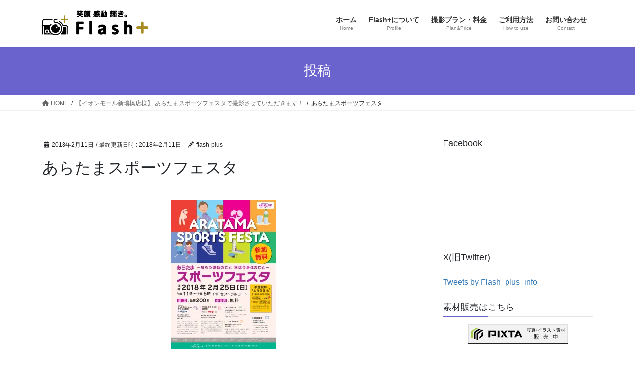

--- FILE ---
content_type: text/html; charset=UTF-8
request_url: https://flash-plus.jp/2018/02/12/aratama-sports-festa/_sportsfesta_180208_01-ai/
body_size: 11610
content:
<!DOCTYPE html>
<html dir="ltr" lang="ja" prefix="og: https://ogp.me/ns#">
<head>
<meta charset="utf-8">
<meta http-equiv="X-UA-Compatible" content="IE=edge">
<meta name="viewport" content="width=device-width, initial-scale=1">

<title>あらたまスポーツフェスタ | 【三重県・出張撮影】カメラマンならFlash+ (フラッシュプラス)</title>
	<style>img:is([sizes="auto" i], [sizes^="auto," i]) { contain-intrinsic-size: 3000px 1500px }</style>
	
		<!-- All in One SEO 4.8.5 - aioseo.com -->
	<meta name="robots" content="max-image-preview:large" />
	<meta name="author" content="flash-plus"/>
	<link rel="canonical" href="https://flash-plus.jp/2018/02/12/aratama-sports-festa/_sportsfesta_180208_01-ai/" />
	<meta name="generator" content="All in One SEO (AIOSEO) 4.8.5" />
		<meta property="og:locale" content="ja_JP" />
		<meta property="og:site_name" content="【三重県・出張撮影】カメラマンならFlash+ (フラッシュプラス) | 出張撮影ができるカメラマンをお探しならFlash+(フラッシュプラス)にご相談ください。大切な思い出を出張カメラマンがしっかりと残します！お得な割引サービスも多数ご用意しております！" />
		<meta property="og:type" content="article" />
		<meta property="og:title" content="あらたまスポーツフェスタ | 【三重県・出張撮影】カメラマンならFlash+ (フラッシュプラス)" />
		<meta property="og:url" content="https://flash-plus.jp/2018/02/12/aratama-sports-festa/_sportsfesta_180208_01-ai/" />
		<meta property="article:published_time" content="2018-02-11T11:08:04+00:00" />
		<meta property="article:modified_time" content="2018-02-11T11:08:22+00:00" />
		<meta name="twitter:card" content="summary" />
		<meta name="twitter:title" content="あらたまスポーツフェスタ | 【三重県・出張撮影】カメラマンならFlash+ (フラッシュプラス)" />
		<script type="application/ld+json" class="aioseo-schema">
			{"@context":"https:\/\/schema.org","@graph":[{"@type":"BreadcrumbList","@id":"https:\/\/flash-plus.jp\/2018\/02\/12\/aratama-sports-festa\/_sportsfesta_180208_01-ai\/#breadcrumblist","itemListElement":[{"@type":"ListItem","@id":"https:\/\/flash-plus.jp#listItem","position":1,"name":"\u30db\u30fc\u30e0","item":"https:\/\/flash-plus.jp","nextItem":{"@type":"ListItem","@id":"https:\/\/flash-plus.jp\/2018\/02\/12\/aratama-sports-festa\/_sportsfesta_180208_01-ai\/#listItem","name":"\u3042\u3089\u305f\u307e\u30b9\u30dd\u30fc\u30c4\u30d5\u30a7\u30b9\u30bf"}},{"@type":"ListItem","@id":"https:\/\/flash-plus.jp\/2018\/02\/12\/aratama-sports-festa\/_sportsfesta_180208_01-ai\/#listItem","position":2,"name":"\u3042\u3089\u305f\u307e\u30b9\u30dd\u30fc\u30c4\u30d5\u30a7\u30b9\u30bf","previousItem":{"@type":"ListItem","@id":"https:\/\/flash-plus.jp#listItem","name":"\u30db\u30fc\u30e0"}}]},{"@type":"ItemPage","@id":"https:\/\/flash-plus.jp\/2018\/02\/12\/aratama-sports-festa\/_sportsfesta_180208_01-ai\/#itempage","url":"https:\/\/flash-plus.jp\/2018\/02\/12\/aratama-sports-festa\/_sportsfesta_180208_01-ai\/","name":"\u3042\u3089\u305f\u307e\u30b9\u30dd\u30fc\u30c4\u30d5\u30a7\u30b9\u30bf | \u3010\u4e09\u91cd\u770c\u30fb\u51fa\u5f35\u64ae\u5f71\u3011\u30ab\u30e1\u30e9\u30de\u30f3\u306a\u3089Flash+ (\u30d5\u30e9\u30c3\u30b7\u30e5\u30d7\u30e9\u30b9)","inLanguage":"ja","isPartOf":{"@id":"https:\/\/flash-plus.jp\/#website"},"breadcrumb":{"@id":"https:\/\/flash-plus.jp\/2018\/02\/12\/aratama-sports-festa\/_sportsfesta_180208_01-ai\/#breadcrumblist"},"author":{"@id":"https:\/\/flash-plus.jp\/author\/flash-plus\/#author"},"creator":{"@id":"https:\/\/flash-plus.jp\/author\/flash-plus\/#author"},"datePublished":"2018-02-11T20:08:04+09:00","dateModified":"2018-02-11T20:08:22+09:00"},{"@type":"Organization","@id":"https:\/\/flash-plus.jp\/#organization","name":"\u3010\u4e09\u91cd\u770c\u30fb\u51fa\u5f35\u64ae\u5f71\u3011\u30ab\u30e1\u30e9\u30de\u30f3\u306a\u3089Flash+ (\u30d5\u30e9\u30c3\u30b7\u30e5\u30d7\u30e9\u30b9)","description":"\u51fa\u5f35\u64ae\u5f71\u304c\u3067\u304d\u308b\u30ab\u30e1\u30e9\u30de\u30f3\u3092\u304a\u63a2\u3057\u306a\u3089Flash+(\u30d5\u30e9\u30c3\u30b7\u30e5\u30d7\u30e9\u30b9)\u306b\u3054\u76f8\u8ac7\u304f\u3060\u3055\u3044\u3002\u5927\u5207\u306a\u601d\u3044\u51fa\u3092\u51fa\u5f35\u30ab\u30e1\u30e9\u30de\u30f3\u304c\u3057\u3063\u304b\u308a\u3068\u6b8b\u3057\u307e\u3059\uff01\u304a\u5f97\u306a\u5272\u5f15\u30b5\u30fc\u30d3\u30b9\u3082\u591a\u6570\u3054\u7528\u610f\u3057\u3066\u304a\u308a\u307e\u3059\uff01","url":"https:\/\/flash-plus.jp\/"},{"@type":"Person","@id":"https:\/\/flash-plus.jp\/author\/flash-plus\/#author","url":"https:\/\/flash-plus.jp\/author\/flash-plus\/","name":"flash-plus","image":{"@type":"ImageObject","@id":"https:\/\/flash-plus.jp\/2018\/02\/12\/aratama-sports-festa\/_sportsfesta_180208_01-ai\/#authorImage","url":"https:\/\/secure.gravatar.com\/avatar\/1c58e6ae4f00976fec7909f63481f985000a5fe87a6eb35631e61e91c69475f9?s=96&d=mm&r=g","width":96,"height":96,"caption":"flash-plus"}},{"@type":"WebSite","@id":"https:\/\/flash-plus.jp\/#website","url":"https:\/\/flash-plus.jp\/","name":"\u3010\u4e09\u91cd\u770c\u30fb\u51fa\u5f35\u64ae\u5f71\u3011\u30ab\u30e1\u30e9\u30de\u30f3\u306a\u3089Flash+ (\u30d5\u30e9\u30c3\u30b7\u30e5\u30d7\u30e9\u30b9)","description":"\u51fa\u5f35\u64ae\u5f71\u304c\u3067\u304d\u308b\u30ab\u30e1\u30e9\u30de\u30f3\u3092\u304a\u63a2\u3057\u306a\u3089Flash+(\u30d5\u30e9\u30c3\u30b7\u30e5\u30d7\u30e9\u30b9)\u306b\u3054\u76f8\u8ac7\u304f\u3060\u3055\u3044\u3002\u5927\u5207\u306a\u601d\u3044\u51fa\u3092\u51fa\u5f35\u30ab\u30e1\u30e9\u30de\u30f3\u304c\u3057\u3063\u304b\u308a\u3068\u6b8b\u3057\u307e\u3059\uff01\u304a\u5f97\u306a\u5272\u5f15\u30b5\u30fc\u30d3\u30b9\u3082\u591a\u6570\u3054\u7528\u610f\u3057\u3066\u304a\u308a\u307e\u3059\uff01","inLanguage":"ja","publisher":{"@id":"https:\/\/flash-plus.jp\/#organization"}}]}
		</script>
		<!-- All in One SEO -->

<link rel='dns-prefetch' href='//secure.gravatar.com' />
<link rel='dns-prefetch' href='//stats.wp.com' />
<link rel='dns-prefetch' href='//v0.wordpress.com' />
<link rel='dns-prefetch' href='//widgets.wp.com' />
<link rel='dns-prefetch' href='//s0.wp.com' />
<link rel='dns-prefetch' href='//0.gravatar.com' />
<link rel='dns-prefetch' href='//1.gravatar.com' />
<link rel='dns-prefetch' href='//2.gravatar.com' />
<link rel='dns-prefetch' href='//i0.wp.com' />
<link rel="alternate" type="application/rss+xml" title="【三重県・出張撮影】カメラマンならFlash+ (フラッシュプラス) &raquo; フィード" href="https://flash-plus.jp/feed/" />
<link rel="alternate" type="application/rss+xml" title="【三重県・出張撮影】カメラマンならFlash+ (フラッシュプラス) &raquo; コメントフィード" href="https://flash-plus.jp/comments/feed/" />
<meta name="description" content="" /><script type="text/javascript">
/* <![CDATA[ */
window._wpemojiSettings = {"baseUrl":"https:\/\/s.w.org\/images\/core\/emoji\/16.0.1\/72x72\/","ext":".png","svgUrl":"https:\/\/s.w.org\/images\/core\/emoji\/16.0.1\/svg\/","svgExt":".svg","source":{"concatemoji":"https:\/\/flash-plus.jp\/wp-includes\/js\/wp-emoji-release.min.js?ver=6.8.3"}};
/*! This file is auto-generated */
!function(s,n){var o,i,e;function c(e){try{var t={supportTests:e,timestamp:(new Date).valueOf()};sessionStorage.setItem(o,JSON.stringify(t))}catch(e){}}function p(e,t,n){e.clearRect(0,0,e.canvas.width,e.canvas.height),e.fillText(t,0,0);var t=new Uint32Array(e.getImageData(0,0,e.canvas.width,e.canvas.height).data),a=(e.clearRect(0,0,e.canvas.width,e.canvas.height),e.fillText(n,0,0),new Uint32Array(e.getImageData(0,0,e.canvas.width,e.canvas.height).data));return t.every(function(e,t){return e===a[t]})}function u(e,t){e.clearRect(0,0,e.canvas.width,e.canvas.height),e.fillText(t,0,0);for(var n=e.getImageData(16,16,1,1),a=0;a<n.data.length;a++)if(0!==n.data[a])return!1;return!0}function f(e,t,n,a){switch(t){case"flag":return n(e,"\ud83c\udff3\ufe0f\u200d\u26a7\ufe0f","\ud83c\udff3\ufe0f\u200b\u26a7\ufe0f")?!1:!n(e,"\ud83c\udde8\ud83c\uddf6","\ud83c\udde8\u200b\ud83c\uddf6")&&!n(e,"\ud83c\udff4\udb40\udc67\udb40\udc62\udb40\udc65\udb40\udc6e\udb40\udc67\udb40\udc7f","\ud83c\udff4\u200b\udb40\udc67\u200b\udb40\udc62\u200b\udb40\udc65\u200b\udb40\udc6e\u200b\udb40\udc67\u200b\udb40\udc7f");case"emoji":return!a(e,"\ud83e\udedf")}return!1}function g(e,t,n,a){var r="undefined"!=typeof WorkerGlobalScope&&self instanceof WorkerGlobalScope?new OffscreenCanvas(300,150):s.createElement("canvas"),o=r.getContext("2d",{willReadFrequently:!0}),i=(o.textBaseline="top",o.font="600 32px Arial",{});return e.forEach(function(e){i[e]=t(o,e,n,a)}),i}function t(e){var t=s.createElement("script");t.src=e,t.defer=!0,s.head.appendChild(t)}"undefined"!=typeof Promise&&(o="wpEmojiSettingsSupports",i=["flag","emoji"],n.supports={everything:!0,everythingExceptFlag:!0},e=new Promise(function(e){s.addEventListener("DOMContentLoaded",e,{once:!0})}),new Promise(function(t){var n=function(){try{var e=JSON.parse(sessionStorage.getItem(o));if("object"==typeof e&&"number"==typeof e.timestamp&&(new Date).valueOf()<e.timestamp+604800&&"object"==typeof e.supportTests)return e.supportTests}catch(e){}return null}();if(!n){if("undefined"!=typeof Worker&&"undefined"!=typeof OffscreenCanvas&&"undefined"!=typeof URL&&URL.createObjectURL&&"undefined"!=typeof Blob)try{var e="postMessage("+g.toString()+"("+[JSON.stringify(i),f.toString(),p.toString(),u.toString()].join(",")+"));",a=new Blob([e],{type:"text/javascript"}),r=new Worker(URL.createObjectURL(a),{name:"wpTestEmojiSupports"});return void(r.onmessage=function(e){c(n=e.data),r.terminate(),t(n)})}catch(e){}c(n=g(i,f,p,u))}t(n)}).then(function(e){for(var t in e)n.supports[t]=e[t],n.supports.everything=n.supports.everything&&n.supports[t],"flag"!==t&&(n.supports.everythingExceptFlag=n.supports.everythingExceptFlag&&n.supports[t]);n.supports.everythingExceptFlag=n.supports.everythingExceptFlag&&!n.supports.flag,n.DOMReady=!1,n.readyCallback=function(){n.DOMReady=!0}}).then(function(){return e}).then(function(){var e;n.supports.everything||(n.readyCallback(),(e=n.source||{}).concatemoji?t(e.concatemoji):e.wpemoji&&e.twemoji&&(t(e.twemoji),t(e.wpemoji)))}))}((window,document),window._wpemojiSettings);
/* ]]> */
</script>
<link rel='stylesheet' id='vkExUnit_common_style-css' href='https://flash-plus.jp/wp-content/plugins/vk-all-in-one-expansion-unit/assets/css/vkExUnit_style.css?ver=9.90.2.0' type='text/css' media='all' />
<style id='vkExUnit_common_style-inline-css' type='text/css'>
:root {--ver_page_top_button_url:url(https://flash-plus.jp/wp-content/plugins/vk-all-in-one-expansion-unit/assets/images/to-top-btn-icon.svg);}@font-face {font-weight: normal;font-style: normal;font-family: "vk_sns";src: url("https://flash-plus.jp/wp-content/plugins/vk-all-in-one-expansion-unit/inc/sns/icons/fonts/vk_sns.eot?-bq20cj");src: url("https://flash-plus.jp/wp-content/plugins/vk-all-in-one-expansion-unit/inc/sns/icons/fonts/vk_sns.eot?#iefix-bq20cj") format("embedded-opentype"),url("https://flash-plus.jp/wp-content/plugins/vk-all-in-one-expansion-unit/inc/sns/icons/fonts/vk_sns.woff?-bq20cj") format("woff"),url("https://flash-plus.jp/wp-content/plugins/vk-all-in-one-expansion-unit/inc/sns/icons/fonts/vk_sns.ttf?-bq20cj") format("truetype"),url("https://flash-plus.jp/wp-content/plugins/vk-all-in-one-expansion-unit/inc/sns/icons/fonts/vk_sns.svg?-bq20cj#vk_sns") format("svg");}
</style>
<style id='wp-emoji-styles-inline-css' type='text/css'>

	img.wp-smiley, img.emoji {
		display: inline !important;
		border: none !important;
		box-shadow: none !important;
		height: 1em !important;
		width: 1em !important;
		margin: 0 0.07em !important;
		vertical-align: -0.1em !important;
		background: none !important;
		padding: 0 !important;
	}
</style>
<link rel='stylesheet' id='wp-block-library-css' href='https://flash-plus.jp/wp-includes/css/dist/block-library/style.min.css?ver=6.8.3' type='text/css' media='all' />
<style id='wp-block-library-inline-css' type='text/css'>
.has-text-align-justify{text-align:justify;}
</style>
<style id='classic-theme-styles-inline-css' type='text/css'>
/*! This file is auto-generated */
.wp-block-button__link{color:#fff;background-color:#32373c;border-radius:9999px;box-shadow:none;text-decoration:none;padding:calc(.667em + 2px) calc(1.333em + 2px);font-size:1.125em}.wp-block-file__button{background:#32373c;color:#fff;text-decoration:none}
</style>
<link rel='stylesheet' id='jetpack-videopress-video-block-view-css' href='https://flash-plus.jp/wp-content/plugins/jetpack/jetpack_vendor/automattic/jetpack-videopress/build/block-editor/blocks/video/view.css?minify=false&#038;ver=34ae973733627b74a14e' type='text/css' media='all' />
<link rel='stylesheet' id='mediaelement-css' href='https://flash-plus.jp/wp-includes/js/mediaelement/mediaelementplayer-legacy.min.css?ver=4.2.17' type='text/css' media='all' />
<link rel='stylesheet' id='wp-mediaelement-css' href='https://flash-plus.jp/wp-includes/js/mediaelement/wp-mediaelement.min.css?ver=6.8.3' type='text/css' media='all' />
<link rel='stylesheet' id='quads-style-css-css' href='https://flash-plus.jp/wp-content/plugins/quick-adsense-reloaded/includes/gutenberg/dist/blocks.style.build.css?ver=2.0.92' type='text/css' media='all' />
<style id='global-styles-inline-css' type='text/css'>
:root{--wp--preset--aspect-ratio--square: 1;--wp--preset--aspect-ratio--4-3: 4/3;--wp--preset--aspect-ratio--3-4: 3/4;--wp--preset--aspect-ratio--3-2: 3/2;--wp--preset--aspect-ratio--2-3: 2/3;--wp--preset--aspect-ratio--16-9: 16/9;--wp--preset--aspect-ratio--9-16: 9/16;--wp--preset--color--black: #000000;--wp--preset--color--cyan-bluish-gray: #abb8c3;--wp--preset--color--white: #ffffff;--wp--preset--color--pale-pink: #f78da7;--wp--preset--color--vivid-red: #cf2e2e;--wp--preset--color--luminous-vivid-orange: #ff6900;--wp--preset--color--luminous-vivid-amber: #fcb900;--wp--preset--color--light-green-cyan: #7bdcb5;--wp--preset--color--vivid-green-cyan: #00d084;--wp--preset--color--pale-cyan-blue: #8ed1fc;--wp--preset--color--vivid-cyan-blue: #0693e3;--wp--preset--color--vivid-purple: #9b51e0;--wp--preset--gradient--vivid-cyan-blue-to-vivid-purple: linear-gradient(135deg,rgba(6,147,227,1) 0%,rgb(155,81,224) 100%);--wp--preset--gradient--light-green-cyan-to-vivid-green-cyan: linear-gradient(135deg,rgb(122,220,180) 0%,rgb(0,208,130) 100%);--wp--preset--gradient--luminous-vivid-amber-to-luminous-vivid-orange: linear-gradient(135deg,rgba(252,185,0,1) 0%,rgba(255,105,0,1) 100%);--wp--preset--gradient--luminous-vivid-orange-to-vivid-red: linear-gradient(135deg,rgba(255,105,0,1) 0%,rgb(207,46,46) 100%);--wp--preset--gradient--very-light-gray-to-cyan-bluish-gray: linear-gradient(135deg,rgb(238,238,238) 0%,rgb(169,184,195) 100%);--wp--preset--gradient--cool-to-warm-spectrum: linear-gradient(135deg,rgb(74,234,220) 0%,rgb(151,120,209) 20%,rgb(207,42,186) 40%,rgb(238,44,130) 60%,rgb(251,105,98) 80%,rgb(254,248,76) 100%);--wp--preset--gradient--blush-light-purple: linear-gradient(135deg,rgb(255,206,236) 0%,rgb(152,150,240) 100%);--wp--preset--gradient--blush-bordeaux: linear-gradient(135deg,rgb(254,205,165) 0%,rgb(254,45,45) 50%,rgb(107,0,62) 100%);--wp--preset--gradient--luminous-dusk: linear-gradient(135deg,rgb(255,203,112) 0%,rgb(199,81,192) 50%,rgb(65,88,208) 100%);--wp--preset--gradient--pale-ocean: linear-gradient(135deg,rgb(255,245,203) 0%,rgb(182,227,212) 50%,rgb(51,167,181) 100%);--wp--preset--gradient--electric-grass: linear-gradient(135deg,rgb(202,248,128) 0%,rgb(113,206,126) 100%);--wp--preset--gradient--midnight: linear-gradient(135deg,rgb(2,3,129) 0%,rgb(40,116,252) 100%);--wp--preset--font-size--small: 13px;--wp--preset--font-size--medium: 20px;--wp--preset--font-size--large: 36px;--wp--preset--font-size--x-large: 42px;--wp--preset--spacing--20: 0.44rem;--wp--preset--spacing--30: 0.67rem;--wp--preset--spacing--40: 1rem;--wp--preset--spacing--50: 1.5rem;--wp--preset--spacing--60: 2.25rem;--wp--preset--spacing--70: 3.38rem;--wp--preset--spacing--80: 5.06rem;--wp--preset--shadow--natural: 6px 6px 9px rgba(0, 0, 0, 0.2);--wp--preset--shadow--deep: 12px 12px 50px rgba(0, 0, 0, 0.4);--wp--preset--shadow--sharp: 6px 6px 0px rgba(0, 0, 0, 0.2);--wp--preset--shadow--outlined: 6px 6px 0px -3px rgba(255, 255, 255, 1), 6px 6px rgba(0, 0, 0, 1);--wp--preset--shadow--crisp: 6px 6px 0px rgba(0, 0, 0, 1);}:where(.is-layout-flex){gap: 0.5em;}:where(.is-layout-grid){gap: 0.5em;}body .is-layout-flex{display: flex;}.is-layout-flex{flex-wrap: wrap;align-items: center;}.is-layout-flex > :is(*, div){margin: 0;}body .is-layout-grid{display: grid;}.is-layout-grid > :is(*, div){margin: 0;}:where(.wp-block-columns.is-layout-flex){gap: 2em;}:where(.wp-block-columns.is-layout-grid){gap: 2em;}:where(.wp-block-post-template.is-layout-flex){gap: 1.25em;}:where(.wp-block-post-template.is-layout-grid){gap: 1.25em;}.has-black-color{color: var(--wp--preset--color--black) !important;}.has-cyan-bluish-gray-color{color: var(--wp--preset--color--cyan-bluish-gray) !important;}.has-white-color{color: var(--wp--preset--color--white) !important;}.has-pale-pink-color{color: var(--wp--preset--color--pale-pink) !important;}.has-vivid-red-color{color: var(--wp--preset--color--vivid-red) !important;}.has-luminous-vivid-orange-color{color: var(--wp--preset--color--luminous-vivid-orange) !important;}.has-luminous-vivid-amber-color{color: var(--wp--preset--color--luminous-vivid-amber) !important;}.has-light-green-cyan-color{color: var(--wp--preset--color--light-green-cyan) !important;}.has-vivid-green-cyan-color{color: var(--wp--preset--color--vivid-green-cyan) !important;}.has-pale-cyan-blue-color{color: var(--wp--preset--color--pale-cyan-blue) !important;}.has-vivid-cyan-blue-color{color: var(--wp--preset--color--vivid-cyan-blue) !important;}.has-vivid-purple-color{color: var(--wp--preset--color--vivid-purple) !important;}.has-black-background-color{background-color: var(--wp--preset--color--black) !important;}.has-cyan-bluish-gray-background-color{background-color: var(--wp--preset--color--cyan-bluish-gray) !important;}.has-white-background-color{background-color: var(--wp--preset--color--white) !important;}.has-pale-pink-background-color{background-color: var(--wp--preset--color--pale-pink) !important;}.has-vivid-red-background-color{background-color: var(--wp--preset--color--vivid-red) !important;}.has-luminous-vivid-orange-background-color{background-color: var(--wp--preset--color--luminous-vivid-orange) !important;}.has-luminous-vivid-amber-background-color{background-color: var(--wp--preset--color--luminous-vivid-amber) !important;}.has-light-green-cyan-background-color{background-color: var(--wp--preset--color--light-green-cyan) !important;}.has-vivid-green-cyan-background-color{background-color: var(--wp--preset--color--vivid-green-cyan) !important;}.has-pale-cyan-blue-background-color{background-color: var(--wp--preset--color--pale-cyan-blue) !important;}.has-vivid-cyan-blue-background-color{background-color: var(--wp--preset--color--vivid-cyan-blue) !important;}.has-vivid-purple-background-color{background-color: var(--wp--preset--color--vivid-purple) !important;}.has-black-border-color{border-color: var(--wp--preset--color--black) !important;}.has-cyan-bluish-gray-border-color{border-color: var(--wp--preset--color--cyan-bluish-gray) !important;}.has-white-border-color{border-color: var(--wp--preset--color--white) !important;}.has-pale-pink-border-color{border-color: var(--wp--preset--color--pale-pink) !important;}.has-vivid-red-border-color{border-color: var(--wp--preset--color--vivid-red) !important;}.has-luminous-vivid-orange-border-color{border-color: var(--wp--preset--color--luminous-vivid-orange) !important;}.has-luminous-vivid-amber-border-color{border-color: var(--wp--preset--color--luminous-vivid-amber) !important;}.has-light-green-cyan-border-color{border-color: var(--wp--preset--color--light-green-cyan) !important;}.has-vivid-green-cyan-border-color{border-color: var(--wp--preset--color--vivid-green-cyan) !important;}.has-pale-cyan-blue-border-color{border-color: var(--wp--preset--color--pale-cyan-blue) !important;}.has-vivid-cyan-blue-border-color{border-color: var(--wp--preset--color--vivid-cyan-blue) !important;}.has-vivid-purple-border-color{border-color: var(--wp--preset--color--vivid-purple) !important;}.has-vivid-cyan-blue-to-vivid-purple-gradient-background{background: var(--wp--preset--gradient--vivid-cyan-blue-to-vivid-purple) !important;}.has-light-green-cyan-to-vivid-green-cyan-gradient-background{background: var(--wp--preset--gradient--light-green-cyan-to-vivid-green-cyan) !important;}.has-luminous-vivid-amber-to-luminous-vivid-orange-gradient-background{background: var(--wp--preset--gradient--luminous-vivid-amber-to-luminous-vivid-orange) !important;}.has-luminous-vivid-orange-to-vivid-red-gradient-background{background: var(--wp--preset--gradient--luminous-vivid-orange-to-vivid-red) !important;}.has-very-light-gray-to-cyan-bluish-gray-gradient-background{background: var(--wp--preset--gradient--very-light-gray-to-cyan-bluish-gray) !important;}.has-cool-to-warm-spectrum-gradient-background{background: var(--wp--preset--gradient--cool-to-warm-spectrum) !important;}.has-blush-light-purple-gradient-background{background: var(--wp--preset--gradient--blush-light-purple) !important;}.has-blush-bordeaux-gradient-background{background: var(--wp--preset--gradient--blush-bordeaux) !important;}.has-luminous-dusk-gradient-background{background: var(--wp--preset--gradient--luminous-dusk) !important;}.has-pale-ocean-gradient-background{background: var(--wp--preset--gradient--pale-ocean) !important;}.has-electric-grass-gradient-background{background: var(--wp--preset--gradient--electric-grass) !important;}.has-midnight-gradient-background{background: var(--wp--preset--gradient--midnight) !important;}.has-small-font-size{font-size: var(--wp--preset--font-size--small) !important;}.has-medium-font-size{font-size: var(--wp--preset--font-size--medium) !important;}.has-large-font-size{font-size: var(--wp--preset--font-size--large) !important;}.has-x-large-font-size{font-size: var(--wp--preset--font-size--x-large) !important;}
:where(.wp-block-post-template.is-layout-flex){gap: 1.25em;}:where(.wp-block-post-template.is-layout-grid){gap: 1.25em;}
:where(.wp-block-columns.is-layout-flex){gap: 2em;}:where(.wp-block-columns.is-layout-grid){gap: 2em;}
:root :where(.wp-block-pullquote){font-size: 1.5em;line-height: 1.6;}
</style>
<link rel='stylesheet' id='contact-form-7-css' href='https://flash-plus.jp/wp-content/plugins/contact-form-7/includes/css/styles.css?ver=5.7.7' type='text/css' media='all' />
<link rel='stylesheet' id='veu-cta-css' href='https://flash-plus.jp/wp-content/plugins/vk-all-in-one-expansion-unit/inc/call-to-action/package/assets/css/style.css?ver=9.90.2.0' type='text/css' media='all' />
<link rel='stylesheet' id='bootstrap-4-style-css' href='https://flash-plus.jp/wp-content/themes/lightning/_g2/library/bootstrap-4/css/bootstrap.min.css?ver=4.5.0' type='text/css' media='all' />
<link rel='stylesheet' id='lightning-common-style-css' href='https://flash-plus.jp/wp-content/themes/lightning/_g2/assets/css/common.css?ver=15.26.4' type='text/css' media='all' />
<style id='lightning-common-style-inline-css' type='text/css'>
/* vk-mobile-nav */:root {--vk-mobile-nav-menu-btn-bg-src: url("https://flash-plus.jp/wp-content/themes/lightning/_g2/inc/vk-mobile-nav/package/images/vk-menu-btn-black.svg");--vk-mobile-nav-menu-btn-close-bg-src: url("https://flash-plus.jp/wp-content/themes/lightning/_g2/inc/vk-mobile-nav/package/images/vk-menu-close-black.svg");--vk-menu-acc-icon-open-black-bg-src: url("https://flash-plus.jp/wp-content/themes/lightning/_g2/inc/vk-mobile-nav/package/images/vk-menu-acc-icon-open-black.svg");--vk-menu-acc-icon-open-white-bg-src: url("https://flash-plus.jp/wp-content/themes/lightning/_g2/inc/vk-mobile-nav/package/images/vk-menu-acc-icon-open-white.svg");--vk-menu-acc-icon-close-black-bg-src: url("https://flash-plus.jp/wp-content/themes/lightning/_g2/inc/vk-mobile-nav/package/images/vk-menu-close-black.svg");--vk-menu-acc-icon-close-white-bg-src: url("https://flash-plus.jp/wp-content/themes/lightning/_g2/inc/vk-mobile-nav/package/images/vk-menu-close-white.svg");}
</style>
<link rel='stylesheet' id='lightning-design-style-css' href='https://flash-plus.jp/wp-content/themes/lightning/_g2/design-skin/origin2/css/style.css?ver=15.26.4' type='text/css' media='all' />
<style id='lightning-design-style-inline-css' type='text/css'>
:root {--color-key:#6a63ce;--wp--preset--color--vk-color-primary:#6a63ce;--color-key-dark:#2e6da4;}
/* ltg common custom */:root {--vk-menu-acc-btn-border-color:#333;--vk-color-primary:#6a63ce;--vk-color-primary-dark:#5a54af;--vk-color-primary-vivid:#756de3;--color-key:#6a63ce;--wp--preset--color--vk-color-primary:#6a63ce;--color-key-dark:#5a54af;}.veu_color_txt_key { color:#5a54af ; }.veu_color_bg_key { background-color:#5a54af ; }.veu_color_border_key { border-color:#5a54af ; }.btn-default { border-color:#6a63ce;color:#6a63ce;}.btn-default:focus,.btn-default:hover { border-color:#6a63ce;background-color: #6a63ce; }.wp-block-search__button,.btn-primary { background-color:#6a63ce;border-color:#5a54af; }.wp-block-search__button:focus,.wp-block-search__button:hover,.btn-primary:not(:disabled):not(.disabled):active,.btn-primary:focus,.btn-primary:hover { background-color:#5a54af;border-color:#6a63ce; }.btn-outline-primary { color : #6a63ce ; border-color:#6a63ce; }.btn-outline-primary:not(:disabled):not(.disabled):active,.btn-outline-primary:focus,.btn-outline-primary:hover { color : #fff; background-color:#6a63ce;border-color:#5a54af; }a { color:#337ab7; }
.tagcloud a:before { font-family: "Font Awesome 5 Free";content: "\f02b";font-weight: bold; }
.media .media-body .media-heading a:hover { color:#6a63ce; }@media (min-width: 768px){.gMenu > li:before,.gMenu > li.menu-item-has-children::after { border-bottom-color:#5a54af }.gMenu li li { background-color:#5a54af }.gMenu li li a:hover { background-color:#6a63ce; }} /* @media (min-width: 768px) */.page-header { background-color:#6a63ce; }h2,.mainSection-title { border-top-color:#6a63ce; }h3:after,.subSection-title:after { border-bottom-color:#6a63ce; }ul.page-numbers li span.page-numbers.current,.page-link dl .post-page-numbers.current { background-color:#6a63ce; }.pager li > a { border-color:#6a63ce;color:#6a63ce;}.pager li > a:hover { background-color:#6a63ce;color:#fff;}.siteFooter { border-top-color:#6a63ce; }dt { border-left-color:#6a63ce; }:root {--g_nav_main_acc_icon_open_url:url(https://flash-plus.jp/wp-content/themes/lightning/_g2/inc/vk-mobile-nav/package/images/vk-menu-acc-icon-open-black.svg);--g_nav_main_acc_icon_close_url: url(https://flash-plus.jp/wp-content/themes/lightning/_g2/inc/vk-mobile-nav/package/images/vk-menu-close-black.svg);--g_nav_sub_acc_icon_open_url: url(https://flash-plus.jp/wp-content/themes/lightning/_g2/inc/vk-mobile-nav/package/images/vk-menu-acc-icon-open-white.svg);--g_nav_sub_acc_icon_close_url: url(https://flash-plus.jp/wp-content/themes/lightning/_g2/inc/vk-mobile-nav/package/images/vk-menu-close-white.svg);}
</style>
<link rel='stylesheet' id='lightning-theme-style-css' href='https://flash-plus.jp/wp-content/themes/lightning/style.css?ver=15.26.4' type='text/css' media='all' />
<link rel='stylesheet' id='vk-font-awesome-css' href='https://flash-plus.jp/wp-content/themes/lightning/vendor/vektor-inc/font-awesome-versions/src/versions/6/css/all.min.css?ver=6.4.2' type='text/css' media='all' />
<link rel='stylesheet' id='jetpack_css-css' href='https://flash-plus.jp/wp-content/plugins/jetpack/css/jetpack.css?ver=12.2.2' type='text/css' media='all' />
<script type="text/javascript" src="https://flash-plus.jp/wp-includes/js/jquery/jquery.min.js?ver=3.7.1" id="jquery-core-js"></script>
<script type="text/javascript" src="https://flash-plus.jp/wp-includes/js/jquery/jquery-migrate.min.js?ver=3.4.1" id="jquery-migrate-js"></script>
<link rel="https://api.w.org/" href="https://flash-plus.jp/wp-json/" /><link rel="alternate" title="JSON" type="application/json" href="https://flash-plus.jp/wp-json/wp/v2/media/657" /><link rel="EditURI" type="application/rsd+xml" title="RSD" href="https://flash-plus.jp/xmlrpc.php?rsd" />
<meta name="generator" content="WordPress 6.8.3" />
<link rel='shortlink' href='https://wp.me/a9eswT-aB' />
<link rel="alternate" title="oEmbed (JSON)" type="application/json+oembed" href="https://flash-plus.jp/wp-json/oembed/1.0/embed?url=https%3A%2F%2Fflash-plus.jp%2F2018%2F02%2F12%2Faratama-sports-festa%2F_sportsfesta_180208_01-ai%2F" />
<link rel="alternate" title="oEmbed (XML)" type="text/xml+oembed" href="https://flash-plus.jp/wp-json/oembed/1.0/embed?url=https%3A%2F%2Fflash-plus.jp%2F2018%2F02%2F12%2Faratama-sports-festa%2F_sportsfesta_180208_01-ai%2F&#038;format=xml" />
<!-- Favicon Rotator -->
<link rel="shortcut icon" href="https://flash-plus.jp/wp-content/uploads/2021/01/Flashlogo.jpg" />
<!-- End Favicon Rotator -->
	<style>img#wpstats{display:none}</style>
		<script>document.cookie = 'quads_browser_width='+screen.width;</script><style id="lightning-color-custom-for-plugins" type="text/css">/* ltg theme common */.color_key_bg,.color_key_bg_hover:hover{background-color: #6a63ce;}.color_key_txt,.color_key_txt_hover:hover{color: #6a63ce;}.color_key_border,.color_key_border_hover:hover{border-color: #6a63ce;}.color_key_dark_bg,.color_key_dark_bg_hover:hover{background-color: #2e6da4;}.color_key_dark_txt,.color_key_dark_txt_hover:hover{color: #2e6da4;}.color_key_dark_border,.color_key_dark_border_hover:hover{border-color: #2e6da4;}</style><!-- [ VK All in One Expansion Unit OGP ] -->
<meta property="og:site_name" content="【三重県・出張撮影】カメラマンならFlash+ (フラッシュプラス)" />
<meta property="og:url" content="https://flash-plus.jp/2018/02/12/aratama-sports-festa/_sportsfesta_180208_01-ai/" />
<meta property="og:title" content="あらたまスポーツフェスタ | 【三重県・出張撮影】カメラマンならFlash+ (フラッシュプラス)" />
<meta property="og:description" content="" />
<meta property="og:type" content="article" />
<!-- [ / VK All in One Expansion Unit OGP ] -->
<!-- [ VK All in One Expansion Unit twitter card ] -->
<meta name="twitter:card" content="summary_large_image">
<meta name="twitter:description" content="">
<meta name="twitter:title" content="あらたまスポーツフェスタ | 【三重県・出張撮影】カメラマンならFlash+ (フラッシュプラス)">
<meta name="twitter:url" content="https://flash-plus.jp/2018/02/12/aratama-sports-festa/_sportsfesta_180208_01-ai/">
	<meta name="twitter:domain" content="flash-plus.jp">
	<!-- [ / VK All in One Expansion Unit twitter card ] -->
	<!-- [ VK All in One Expansion Unit Article Structure Data ] --><script type="application/ld+json">{"@context":"https://schema.org/","@type":"Article","headline":"あらたまスポーツフェスタ","image":"","datePublished":"2018-02-11T20:08:04+09:00","dateModified":"2018-02-11T20:08:22+09:00","author":{"@type":"","name":"flash-plus","url":"https://flash-plus.jp/","sameAs":""}}</script><!-- [ / VK All in One Expansion Unit Article Structure Data ] -->
</head>
<body class="attachment wp-singular attachment-template-default single single-attachment postid-657 attachmentid-657 attachment-jpeg wp-theme-lightning post-name-_sportsfesta_180208_01-ai post-type-attachment sidebar-fix sidebar-fix-priority-top bootstrap4 device-pc fa_v6_css">
<a class="skip-link screen-reader-text" href="#main">コンテンツへスキップ</a>
<a class="skip-link screen-reader-text" href="#vk-mobile-nav">ナビゲーションに移動</a>
<header class="siteHeader">
		<div class="container siteHeadContainer">
		<div class="navbar-header">
						<p class="navbar-brand siteHeader_logo">
			<a href="https://flash-plus.jp/">
				<span><img src="https://flash-plus.jp/wp-content/uploads/2022/11/Flash-logo_rinen.png" alt="【三重県・出張撮影】カメラマンならFlash+ (フラッシュプラス)" /></span>
			</a>
			</p>
					</div>

					<div id="gMenu_outer" class="gMenu_outer">
				<nav class="menu-%e3%83%a1%e3%82%a4%e3%83%b3%e3%83%a1%e3%83%8b%e3%83%a5%e3%83%bc-container"><ul id="menu-%e3%83%a1%e3%82%a4%e3%83%b3%e3%83%a1%e3%83%8b%e3%83%a5%e3%83%bc" class="menu gMenu vk-menu-acc"><li id="menu-item-32" class="menu-item menu-item-type-custom menu-item-object-custom menu-item-home"><a href="http://flash-plus.jp"><strong class="gMenu_name">ホーム</strong><span class="gMenu_description">Home</span></a></li>
<li id="menu-item-31" class="menu-item menu-item-type-post_type menu-item-object-page"><a href="https://flash-plus.jp/profile/"><strong class="gMenu_name">Flash+について</strong><span class="gMenu_description">Profile</span></a></li>
<li id="menu-item-56" class="menu-item menu-item-type-post_type menu-item-object-page"><a href="https://flash-plus.jp/profile/plan-price/"><strong class="gMenu_name">撮影プラン・料金</strong><span class="gMenu_description">Plan&#038;Price</span></a></li>
<li id="menu-item-67" class="menu-item menu-item-type-post_type menu-item-object-page"><a href="https://flash-plus.jp/profile/plan-price/howtouse/"><strong class="gMenu_name">ご利用方法</strong><span class="gMenu_description">How to use</span></a></li>
<li id="menu-item-44" class="menu-item menu-item-type-post_type menu-item-object-page"><a href="https://flash-plus.jp/profile/contact/"><strong class="gMenu_name">お問い合わせ</strong><span class="gMenu_description">Contact</span></a></li>
</ul></nav>			</div>
			</div>
	</header>

<div class="section page-header"><div class="container"><div class="row"><div class="col-md-12">
<div class="page-header_pageTitle">
投稿</div>
</div></div></div></div><!-- [ /.page-header ] -->


<!-- [ .breadSection ] --><div class="section breadSection"><div class="container"><div class="row"><ol class="breadcrumb" itemscope itemtype="https://schema.org/BreadcrumbList"><li id="panHome" itemprop="itemListElement" itemscope itemtype="http://schema.org/ListItem"><a itemprop="item" href="https://flash-plus.jp/"><span itemprop="name"><i class="fa fa-home"></i> HOME</span></a><meta itemprop="position" content="1" /></li><li itemprop="itemListElement" itemscope itemtype="http://schema.org/ListItem"><a itemprop="item" href="https://flash-plus.jp/2018/02/12/aratama-sports-festa/"><span itemprop="name">【イオンモール新瑞橋店様】 あらたまスポーツフェスタで撮影させていただきます！</span></a><meta itemprop="position" content="2" /></li><li><span>あらたまスポーツフェスタ</span><meta itemprop="position" content="3" /></li></ol></div></div></div><!-- [ /.breadSection ] -->

<div class="section siteContent">
<div class="container">
<div class="row">

	<div class="col mainSection mainSection-col-two baseSection vk_posts-mainSection" id="main" role="main">
				<article id="post-657" class="entry entry-full post-657 attachment type-attachment status-inherit hentry">

	
	
		<header class="entry-header">
			<div class="entry-meta">


<span class="published entry-meta_items">2018年2月11日</span>

<span class="entry-meta_items entry-meta_updated">/ 最終更新日時 : <span class="updated">2018年2月11日</span></span>


	
	<span class="vcard author entry-meta_items entry-meta_items_author"><span class="fn">flash-plus</span></span>




</div>
				<h1 class="entry-title">
											あらたまスポーツフェスタ									</h1>
		</header>

	
	
	<div class="entry-body">
				<p class="attachment"><a href='https://i0.wp.com/flash-plus.jp/wp-content/uploads/2018/02/sportsfesta_180208_01.jpg?ssl=1'><img fetchpriority="high" decoding="async" width="212" height="300" src="https://i0.wp.com/flash-plus.jp/wp-content/uploads/2018/02/sportsfesta_180208_01.jpg?fit=212%2C300&amp;ssl=1" class="attachment-medium size-medium" alt="" srcset="https://i0.wp.com/flash-plus.jp/wp-content/uploads/2018/02/sportsfesta_180208_01.jpg?w=1414&amp;ssl=1 1414w, https://i0.wp.com/flash-plus.jp/wp-content/uploads/2018/02/sportsfesta_180208_01.jpg?resize=212%2C300&amp;ssl=1 212w, https://i0.wp.com/flash-plus.jp/wp-content/uploads/2018/02/sportsfesta_180208_01.jpg?resize=768%2C1086&amp;ssl=1 768w, https://i0.wp.com/flash-plus.jp/wp-content/uploads/2018/02/sportsfesta_180208_01.jpg?resize=724%2C1024&amp;ssl=1 724w" sizes="(max-width: 212px) 100vw, 212px" data-attachment-id="657" data-permalink="https://flash-plus.jp/2018/02/12/aratama-sports-festa/_sportsfesta_180208_01-ai/" data-orig-file="https://i0.wp.com/flash-plus.jp/wp-content/uploads/2018/02/sportsfesta_180208_01.jpg?fit=1414%2C2000&amp;ssl=1" data-orig-size="1414,2000" data-comments-opened="0" data-image-meta="{&quot;aperture&quot;:&quot;0&quot;,&quot;credit&quot;:&quot;nagao&quot;,&quot;camera&quot;:&quot;&quot;,&quot;caption&quot;:&quot;&quot;,&quot;created_timestamp&quot;:&quot;0&quot;,&quot;copyright&quot;:&quot;&quot;,&quot;focal_length&quot;:&quot;0&quot;,&quot;iso&quot;:&quot;0&quot;,&quot;shutter_speed&quot;:&quot;0&quot;,&quot;title&quot;:&quot;_sportsfesta_180208_01.ai&quot;,&quot;orientation&quot;:&quot;1&quot;}" data-image-title="あらたまスポーツフェスタ" data-image-description="" data-image-caption="" data-medium-file="https://i0.wp.com/flash-plus.jp/wp-content/uploads/2018/02/sportsfesta_180208_01.jpg?fit=212%2C300&amp;ssl=1" data-large-file="https://i0.wp.com/flash-plus.jp/wp-content/uploads/2018/02/sportsfesta_180208_01.jpg?fit=724%2C1024&amp;ssl=1" /></a></p>
<div class="veu_socialSet veu_socialSet-position-after veu_contentAddSection"><script>window.twttr=(function(d,s,id){var js,fjs=d.getElementsByTagName(s)[0],t=window.twttr||{};if(d.getElementById(id))return t;js=d.createElement(s);js.id=id;js.src="https://platform.twitter.com/widgets.js";fjs.parentNode.insertBefore(js,fjs);t._e=[];t.ready=function(f){t._e.push(f);};return t;}(document,"script","twitter-wjs"));</script><ul><li class="sb_facebook sb_icon"><a class="sb_icon_inner" href="//www.facebook.com/sharer.php?src=bm&u=https%3A%2F%2Fflash-plus.jp%2F2018%2F02%2F12%2Faratama-sports-festa%2F_sportsfesta_180208_01-ai%2F&amp;t=%E3%81%82%E3%82%89%E3%81%9F%E3%81%BE%E3%82%B9%E3%83%9D%E3%83%BC%E3%83%84%E3%83%95%E3%82%A7%E3%82%B9%E3%82%BF%20%7C%20%E3%80%90%E4%B8%89%E9%87%8D%E7%9C%8C%E3%83%BB%E5%87%BA%E5%BC%B5%E6%92%AE%E5%BD%B1%E3%80%91%E3%82%AB%E3%83%A1%E3%83%A9%E3%83%9E%E3%83%B3%E3%81%AA%E3%82%89Flash%2B%20%28%E3%83%95%E3%83%A9%E3%83%83%E3%82%B7%E3%83%A5%E3%83%97%E3%83%A9%E3%82%B9%29" target="_blank" onclick="window.open(this.href,'FBwindow','width=650,height=450,menubar=no,toolbar=no,scrollbars=yes');return false;"><span class="vk_icon_w_r_sns_fb icon_sns"></span><span class="sns_txt">Facebook</span><span class="veu_count_sns_fb"></span></a></li><li class="sb_twitter sb_icon"><a class="sb_icon_inner" href="//twitter.com/intent/tweet?url=https%3A%2F%2Fflash-plus.jp%2F2018%2F02%2F12%2Faratama-sports-festa%2F_sportsfesta_180208_01-ai%2F&amp;text=%E3%81%82%E3%82%89%E3%81%9F%E3%81%BE%E3%82%B9%E3%83%9D%E3%83%BC%E3%83%84%E3%83%95%E3%82%A7%E3%82%B9%E3%82%BF%20%7C%20%E3%80%90%E4%B8%89%E9%87%8D%E7%9C%8C%E3%83%BB%E5%87%BA%E5%BC%B5%E6%92%AE%E5%BD%B1%E3%80%91%E3%82%AB%E3%83%A1%E3%83%A9%E3%83%9E%E3%83%B3%E3%81%AA%E3%82%89Flash%2B%20%28%E3%83%95%E3%83%A9%E3%83%83%E3%82%B7%E3%83%A5%E3%83%97%E3%83%A9%E3%82%B9%29" target="_blank" ><span class="vk_icon_w_r_sns_twitter icon_sns"></span><span class="sns_txt">twitter</span></a></li><li class="sb_hatena sb_icon"><a class="sb_icon_inner" href="//b.hatena.ne.jp/add?mode=confirm&url=https%3A%2F%2Fflash-plus.jp%2F2018%2F02%2F12%2Faratama-sports-festa%2F_sportsfesta_180208_01-ai%2F&amp;title=%E3%81%82%E3%82%89%E3%81%9F%E3%81%BE%E3%82%B9%E3%83%9D%E3%83%BC%E3%83%84%E3%83%95%E3%82%A7%E3%82%B9%E3%82%BF%20%7C%20%E3%80%90%E4%B8%89%E9%87%8D%E7%9C%8C%E3%83%BB%E5%87%BA%E5%BC%B5%E6%92%AE%E5%BD%B1%E3%80%91%E3%82%AB%E3%83%A1%E3%83%A9%E3%83%9E%E3%83%B3%E3%81%AA%E3%82%89Flash%2B%20%28%E3%83%95%E3%83%A9%E3%83%83%E3%82%B7%E3%83%A5%E3%83%97%E3%83%A9%E3%82%B9%29" target="_blank"  onclick="window.open(this.href,'Hatenawindow','width=650,height=450,menubar=no,toolbar=no,scrollbars=yes');return false;"><span class="vk_icon_w_r_sns_hatena icon_sns"></span><span class="sns_txt">Hatena</span><span class="veu_count_sns_hb"></span></a></li><li class="sb_pocket sb_icon"><a class="sb_icon_inner"  href="//getpocket.com/edit?url=https%3A%2F%2Fflash-plus.jp%2F2018%2F02%2F12%2Faratama-sports-festa%2F_sportsfesta_180208_01-ai%2F&title=%E3%81%82%E3%82%89%E3%81%9F%E3%81%BE%E3%82%B9%E3%83%9D%E3%83%BC%E3%83%84%E3%83%95%E3%82%A7%E3%82%B9%E3%82%BF%20%7C%20%E3%80%90%E4%B8%89%E9%87%8D%E7%9C%8C%E3%83%BB%E5%87%BA%E5%BC%B5%E6%92%AE%E5%BD%B1%E3%80%91%E3%82%AB%E3%83%A1%E3%83%A9%E3%83%9E%E3%83%B3%E3%81%AA%E3%82%89Flash%2B%20%28%E3%83%95%E3%83%A9%E3%83%83%E3%82%B7%E3%83%A5%E3%83%97%E3%83%A9%E3%82%B9%29" target="_blank"  onclick="window.open(this.href,'Pokcetwindow','width=650,height=450,menubar=no,toolbar=no,scrollbars=yes');return false;"><span class="vk_icon_w_r_sns_pocket icon_sns"></span><span class="sns_txt">Pocket</span><span class="veu_count_sns_pocket"></span></a></li><li class="sb_copy sb_icon"><button class="copy-button sb_icon_inner"data-clipboard-text="あらたまスポーツフェスタ | 【三重県・出張撮影】カメラマンならFlash+ (フラッシュプラス) https://flash-plus.jp/2018/02/12/aratama-sports-festa/_sportsfesta_180208_01-ai/"><span class="vk_icon_w_r_sns_copy icon_sns"><i class="fas fa-copy"></i></span><span class="sns_txt">Copy</span></button></li></ul></div><!-- [ /.socialSet ] -->			</div>

	
	
	
	
		<div class="entry-footer">

			
		</div><!-- [ /.entry-footer ] -->
	
	
			
	
		
		
		
		
	
	
</article><!-- [ /#post-657 ] -->

			</div><!-- [ /.mainSection ] -->

			<div class="col subSection sideSection sideSection-col-two baseSection">
						<aside class="widget widget_text" id="text-2"><h1 class="widget-title subSection-title">Facebook</h1>			<div class="textwidget"><p><iframe loading="lazy" style="border: none; overflow: hidden;" src="https://www.facebook.com/plugins/page.php?href=https%3A%2F%2Fwww.facebook.com%2FFlashplusinfo%2F&amp;tabs=timeline&amp;width=263&amp;height=300&amp;small_header=false&amp;adapt_container_width=true&amp;hide_cover=false&amp;show_facepile=true&amp;appId" frameborder="0" scrolling="no"></iframe></p>
</div>
		</aside><aside class="widget widget_text" id="text-6"><h1 class="widget-title subSection-title">X(旧Twitter)</h1>			<div class="textwidget"><p><a class="twitter-timeline" href="https://twitter.com/Flash_plus_info?ref_src=twsrc%5Etfw">Tweets by Flash_plus_info</a> <script async src="https://platform.twitter.com/widgets.js" charset="utf-8"></script></p>
</div>
		</aside><aside class="widget widget_text" id="text-7"><h1 class="widget-title subSection-title">素材販売はこちら</h1>			<div class="textwidget"><p><a href="https://pixta.jp/@prof773760"><img loading="lazy" decoding="async" src="https://i0.wp.com/pixta.jp/img/bannerL.gif?resize=200%2C40&#038;ssl=1" width="200" height="40" alt="写真素材 PIXTA" border="0" data-recalc-dims="1"></a></p>
</div>
		</aside>					</div><!-- [ /.subSection ] -->
	

</div><!-- [ /.row ] -->
</div><!-- [ /.container ] -->
</div><!-- [ /.siteContent ] -->



<footer class="section siteFooter">
					<div class="container sectionBox footerWidget">
			<div class="row">
				<div class="col-md-4"><aside class="widget widget_wp_widget_vkexunit_profile" id="wp_widget_vkexunit_profile-2">
<div class="veu_profile">
<div class="profile" >
<div class="media_outer media_left" style="width:150px;"><img class="profile_media" src="https://flash-plus.jp/wp-content/uploads/2022/11/Flash-logo_rinen.png" alt="Flash+ logo_rinen" /></div><p class="profile_text">Mail : info@flash-plus.jp<br />
愛知県名古屋市東区</p>

<ul class="sns_btns">
<li class="facebook_btn"><a href="https://www.facebook.com/Flashplusinfo/" target="_blank" class="bg_fill"><i class="fab fa-facebook icon"></i></a></li><li class="twitter_btn"><a href="https://x.com/Flash_plus_info" target="_blank" class="bg_fill"><i class="fab fa-twitter icon"></i></a></li><li class="instagram_btn"><a href="https://www.instagram.com/flash_plus_info/" target="_blank" class="bg_fill"><i class="fab fa-instagram icon"></i></a></li></ul>

</div>
<!-- / .site-profile -->
</div>
</aside></div><div class="col-md-4"></div><div class="col-md-4"></div>			</div>
		</div>
	
	
	<div class="container sectionBox copySection text-center">
			<p>Copyright &copy; 【三重県・出張撮影】カメラマンならFlash+ (フラッシュプラス) All Rights Reserved.</p><p>Powered by <a href="https://wordpress.org/">WordPress</a> with <a href="https://lightning.vektor-inc.co.jp" target="_blank" title="Free WordPress Theme Lightning"> Lightning Theme</a> &amp; <a href="https://ex-unit.nagoya" target="_blank">VK All in One Expansion Unit</a> by <a href="//www.vektor-inc.co.jp" target="_blank">Vektor,Inc.</a> technology.</p>	</div>
</footer>
<div id="vk-mobile-nav-menu-btn" class="vk-mobile-nav-menu-btn">MENU</div><div class="vk-mobile-nav vk-mobile-nav-drop-in" id="vk-mobile-nav"><nav class="vk-mobile-nav-menu-outer" role="navigation"><ul id="menu-%e3%83%a1%e3%82%a4%e3%83%b3%e3%83%a1%e3%83%8b%e3%83%a5%e3%83%bc-1" class="vk-menu-acc menu"><li id="menu-item-32" class="menu-item menu-item-type-custom menu-item-object-custom menu-item-home menu-item-32"><a href="http://flash-plus.jp">ホーム</a></li>
<li id="menu-item-31" class="menu-item menu-item-type-post_type menu-item-object-page menu-item-31"><a href="https://flash-plus.jp/profile/">Flash+について</a></li>
<li id="menu-item-56" class="menu-item menu-item-type-post_type menu-item-object-page menu-item-56"><a href="https://flash-plus.jp/profile/plan-price/">撮影プラン・料金</a></li>
<li id="menu-item-67" class="menu-item menu-item-type-post_type menu-item-object-page menu-item-67"><a href="https://flash-plus.jp/profile/plan-price/howtouse/">ご利用方法</a></li>
<li id="menu-item-44" class="menu-item menu-item-type-post_type menu-item-object-page menu-item-44"><a href="https://flash-plus.jp/profile/contact/">お問い合わせ</a></li>
</ul></nav></div><script type="speculationrules">
{"prefetch":[{"source":"document","where":{"and":[{"href_matches":"\/*"},{"not":{"href_matches":["\/wp-*.php","\/wp-admin\/*","\/wp-content\/uploads\/*","\/wp-content\/*","\/wp-content\/plugins\/*","\/wp-content\/themes\/lightning\/*","\/wp-content\/themes\/lightning\/_g2\/*","\/*\\?(.+)"]}},{"not":{"selector_matches":"a[rel~=\"nofollow\"]"}},{"not":{"selector_matches":".no-prefetch, .no-prefetch a"}}]},"eagerness":"conservative"}]}
</script>
<a href="#top" id="page_top" class="page_top_btn">PAGE TOP</a><script type="text/javascript" src="https://flash-plus.jp/wp-content/plugins/jetpack/jetpack_vendor/automattic/jetpack-image-cdn/dist/image-cdn.js?minify=false&amp;ver=132249e245926ae3e188" id="jetpack-photon-js"></script>
<script type="text/javascript" src="https://flash-plus.jp/wp-content/plugins/contact-form-7/includes/swv/js/index.js?ver=5.7.7" id="swv-js"></script>
<script type="text/javascript" id="contact-form-7-js-extra">
/* <![CDATA[ */
var wpcf7 = {"api":{"root":"https:\/\/flash-plus.jp\/wp-json\/","namespace":"contact-form-7\/v1"}};
/* ]]> */
</script>
<script type="text/javascript" src="https://flash-plus.jp/wp-content/plugins/contact-form-7/includes/js/index.js?ver=5.7.7" id="contact-form-7-js"></script>
<script type="text/javascript" src="https://flash-plus.jp/wp-includes/js/clipboard.min.js?ver=2.0.11" id="clipboard-js"></script>
<script type="text/javascript" src="https://flash-plus.jp/wp-content/plugins/vk-all-in-one-expansion-unit/inc/sns/assets/js/copy-button.js" id="copy-button-js"></script>
<script type="text/javascript" src="https://flash-plus.jp/wp-content/plugins/vk-all-in-one-expansion-unit/inc/smooth-scroll/js/smooth-scroll.min.js?ver=9.90.2.0" id="smooth-scroll-js-js"></script>
<script type="text/javascript" id="vkExUnit_master-js-js-extra">
/* <![CDATA[ */
var vkExOpt = {"ajax_url":"https:\/\/flash-plus.jp\/wp-admin\/admin-ajax.php","hatena_entry":"https:\/\/flash-plus.jp\/wp-json\/vk_ex_unit\/v1\/hatena_entry\/","facebook_entry":"https:\/\/flash-plus.jp\/wp-json\/vk_ex_unit\/v1\/facebook_entry\/","facebook_count_enable":"","entry_count":"1","entry_from_post":""};
/* ]]> */
</script>
<script type="text/javascript" src="https://flash-plus.jp/wp-content/plugins/vk-all-in-one-expansion-unit/assets/js/all.min.js?ver=9.90.2.0" id="vkExUnit_master-js-js"></script>
<script type="text/javascript" id="lightning-js-js-extra">
/* <![CDATA[ */
var lightningOpt = {"header_scrool":"1"};
/* ]]> */
</script>
<script type="text/javascript" src="https://flash-plus.jp/wp-content/themes/lightning/_g2/assets/js/lightning.min.js?ver=15.26.4" id="lightning-js-js"></script>
<script type="text/javascript" src="https://flash-plus.jp/wp-content/themes/lightning/_g2/library/bootstrap-4/js/bootstrap.min.js?ver=4.5.0" id="bootstrap-4-js-js"></script>
<script defer type="text/javascript" src="https://stats.wp.com/e-202603.js" id="jetpack-stats-js"></script>
<script type="text/javascript" id="jetpack-stats-js-after">
/* <![CDATA[ */
_stq = window._stq || [];
_stq.push([ "view", {v:'ext',blog:'136433287',post:'657',tz:'9',srv:'flash-plus.jp',j:'1:12.2.2'} ]);
_stq.push([ "clickTrackerInit", "136433287", "657" ]);
/* ]]> */
</script>
<script type="text/javascript" src="https://flash-plus.jp/wp-content/plugins/quick-adsense-reloaded/assets/js/ads.js?ver=2.0.92" id="quads-ads-js"></script>
</body>
</html>
